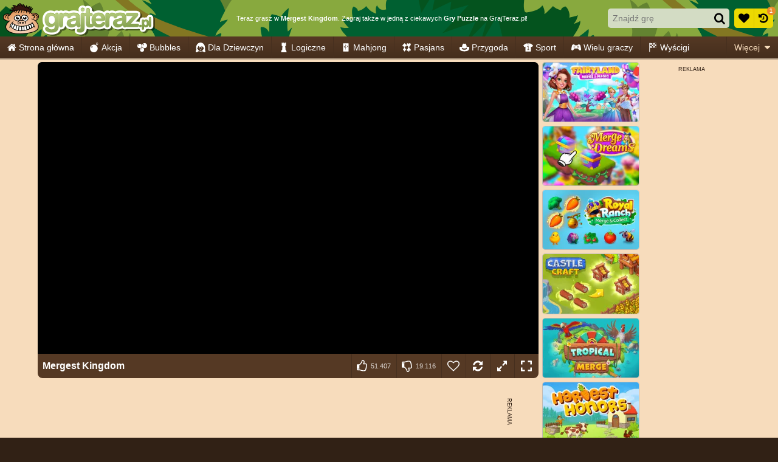

--- FILE ---
content_type: text/html; charset=utf-8
request_url: https://html5.gamedistribution.com/b5203bfef51242c39690c761321d769f/?gd_sdk_referrer_url=https%3A%2F%2Fwww.grajteraz.pl%2Fpuzzle%2Fmergest-kingdom
body_size: 2115
content:
<!DOCTYPE html><html lang=en><head><title>The Mergest Kingdom</title><meta name=viewport content="width=device-width,initial-scale=1,maximum-scale=1,user-scalable=no"><meta name=description content="Merge together hundreds of objects in a land full of challenging quests, collect and harvest resources, design your own island by making it look the way YOU want it!Find the best ways to match and merge various pieces to erect the biggest buildings and cultivate the most fruitful plants!Help rebuild the Mergest Kingdom and make it the most magical one in the Seventh Realm!What is The MergestKindom like?Only here can you find the most amazing objects that you will ever merge!"><meta name=keywords content=build,building,farm,halloween,king><meta property=og:type content=website><meta property=og:title content="The Mergest Kingdom"><meta property=og:description content="Merge together hundreds of objects in a land full of challenging quests, collect and harvest resources, design your own island by making it look the way YOU want it!Find the best ways to match and merge various pieces to erect the biggest buildings and cultivate the most fruitful plants!Help rebuild the Mergest Kingdom and make it the most magical one in the Seventh Realm!What is The MergestKindom like?Only here can you find the most amazing objects that you will ever merge!"><meta property=og:image content=https://img.gamedistribution.com/b5203bfef51242c39690c761321d769f-512x512.jpg><meta property=og:url content=https://html5.gamedistribution.com/b5203bfef51242c39690c761321d769f/ ><link rel=canonical href=https://html5.gamedistribution.com/b5203bfef51242c39690c761321d769f/ ><link rel=manifest href=manifest_1.5.18.json><link rel=preconnect href=https://html5.api.gamedistribution.com><link rel=preconnect href=https://game.api.gamedistribution.com><link rel=preconnect href=https://pm.gamedistribution.com><script type=text/javascript>if ('serviceWorker' in navigator) {
    navigator
      .serviceWorker
      .register(`/sw_1.5.18.js`)
      .then(function () {
        console.log('SW registered...');
      })
      .catch(err => {
        console.log('SW not registered...', err.message);
      });
  }</script><script type=application/ld+json>{
  "@context": "http://schema.org",
  "@type": "Game",
  "name": "The Mergest Kingdom",
  "url": "https://html5.gamedistribution.com/b5203bfef51242c39690c761321d769f/",
  "image": "https://img.gamedistribution.com/b5203bfef51242c39690c761321d769f-512x512.jpg",    
  "description": "Merge together hundreds of objects in a land full of challenging quests, collect and harvest resources, design your own island by making it look the way YOU want it!Find the best ways to match and merge various pieces to erect the biggest buildings and cultivate the most fruitful plants!Help rebuild the Mergest Kingdom and make it the most magical one in the Seventh Realm!What is The MergestKindom like?Only here can you find the most amazing objects that you will ever merge!",
  "creator":{
    "name":"Clever Apps Pte. Ltd."
    
    },
  "publisher":{
    "name":"GameDistribution",
    "url":"https://gamedistribution.com/games/the-mergest-kingdom"
    },
  "genre":[
      "build",
      "building",
      "farm",
      "halloween",
      "king"
  ]
}</script><style>html{height:100%}body{margin:0;padding:0;background-color:#000;overflow:hidden;height:100%}#game{position:absolute;top:0;left:0;width:0;height:0;overflow:hidden;max-width:100%;max-height:100%;min-width:100%;min-height:100%;box-sizing:border-box}</style></head><body><iframe id=game frameborder=0 allow=autoplay allowfullscreen seamless scrolling=no></iframe><script type=text/javascript>(function () {
    function GameLoader() {
      this.init = function () {
        this._gameId = "b5203bfef51242c39690c761321d769f";
        this._container = document.getElementById("game");
        this._loader = this._getLoaderData();
        this._hasImpression = false;
        this._hasSuccess = false;
        this._insertGameSDK();
        this._softgamesDomains = this._getDomainData();
      };

      this._getLoaderData = function () {
        return {"enabled":true,"sdk_version":"1.15.2","_":55};
      }

      this._getDomainData = function(){
        return [{"name":"minigame.aeriagames.jp","id":4217},{"name":"localhost:8080","id":4217},{"name":"minigame-stg.aeriagames.jp","id":4217}];
      }

      this._insertGameSDK = function () {
        if (!this._gameId) return;

        window["GD_OPTIONS"] = {
          gameId: this._gameId,
          loader: this._loader,
          onLoaderEvent: this._onLoaderEvent.bind(this),
          onEvent: this._onEvent.bind(this)
        };

        (function (d, s, id) {
          var js,fjs = d.getElementsByTagName(s)[0];
          if (d.getElementById(id)) return;
          js = d.createElement(s);
          js.id = id;
          js.src = "https://html5.api.gamedistribution.com/main.min.js";
          fjs.parentNode.insertBefore(js, fjs);
        })(document, "script", "gamedistribution-jssdk");
      };

      this._loadGame = function (options) {

        if (this._container_initialized) {
          return;
        }

        var formatTokenURLSearch = this._bridge.exports.formatTokenURLSearch;
        var extendUrlQuery = this._bridge.exports.extendUrlQuery;
        var base64Encode = this._bridge.exports.base64Encode;
        const ln_param = new URLSearchParams(window.location.search).get('lang');

        var data = {
          parentURL: this._bridge.parentURL,
          parentDomain: this._bridge.parentDomain,
          topDomain: this._bridge.topDomain,
          hasImpression: options.hasImpression,
          loaderEnabled: true,
          host: window.location.hostname,
          version: "1.5.18"
        };

        var searchPart = formatTokenURLSearch(data);
        var gameSrc = "//html5.gamedistribution.com/rvvASMiM/b5203bfef51242c39690c761321d769f/index.html" + searchPart;
        this._container.src = gameSrc;

        this._container.onload = this._onFrameLoaded.bind(this);

        this._container_initialized = true;
      };

      this._onLoaderEvent = function (event) {
        switch (event.name) {
          case "LOADER_DATA":
            this._bridge = event.message.bridge;
            this._game = event.message.game;
            break;
        }
      };

      this._onEvent = function (event) {
        switch (event.name) {
          case "SDK_GAME_START":
            this._bridge && this._loadGame({hasImpression: this._hasImpression});
            break;
          case "AD_ERROR":
          case "AD_SDK_CANCELED":
            this._hasImpression = false || this._hasSuccess;
            break;
          case "ALL_ADS_COMPLETED":
          case "COMPLETE":
          case "USER_CLOSE":
          case "SKIPPED":
            this._hasImpression = true;
            this._hasSuccess = true;
            break;
        }
      };

      this._onFrameLoaded=function(event){
        var container=this._container;
        setTimeout(function(){
          try{
            container.contentWindow.focus();
          }catch(err){
          }
        },100);
      }
    }
    new GameLoader().init();
  })();</script></body></html>

--- FILE ---
content_type: application/javascript
request_url: https://ccf.admeen.org/25/fp/b9758fc768dfdb133e761165ab3e7079/js/defer.min.js
body_size: 81
content:
(function(){function b(c){var a=document.createElement("link");a.rel="stylesheet";a.type="text/css";a.href=c;document.getElementsByTagName("head")[0].appendChild(a)}var d=admDl&&admDl[0]&&admDl[0].tmpl?admDl[0].tmpl:"3rdgen",e="https://ccf.admeen.org/25/fp/b9758fc768dfdb133e761165ab3e7079/js/page/"+(admDl&&admDl[0]&&admDl[0].js?admDl[0].js:"other")+".min.js";admDl&&admDl[0]&&admDl[0].kp&&admDl[0].kp||("3rdgen"===d&&("string"!==typeof document.createElement("div").style.flex?b("https://ccf.admeen.org/25/fp/b9758fc768dfdb133e761165ab3e7079/css/noflex.min.css"):
"string"!==typeof document.createElement("div").style.grid&&b("https://ccf.admeen.org/25/fp/b9758fc768dfdb133e761165ab3e7079/css/nogrid.min.css")),admLoadJs("https://ccf.admeen.org/25/fp/b9758fc768dfdb133e761165ab3e7079/js/ads/adasync.min.js"));admLoadJs(e)})();
